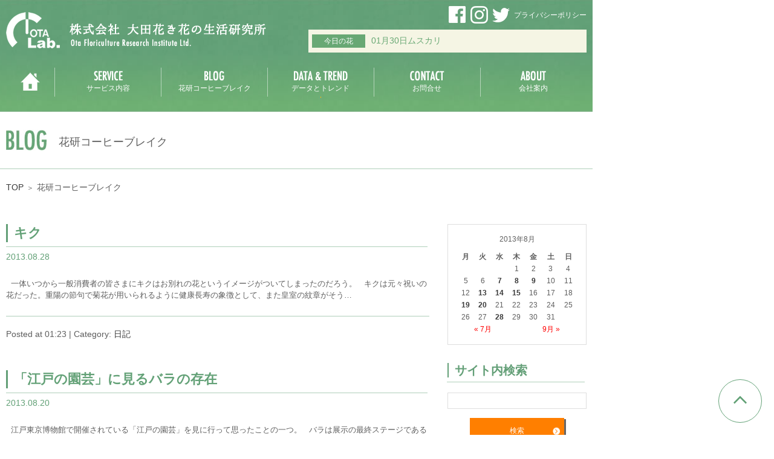

--- FILE ---
content_type: text/html; charset=UTF-8
request_url: https://www.otalab.co.jp/blogs/date/2013/08
body_size: 10070
content:
<!DOCTYPE html>
<html>
<head>
<!-- meta -->
<meta charset="UTF-8">
<meta name="viewport" content="width=device-width,initial-scale=1.0" />
<meta http-equiv="Content-Type" content="text/html; charset=UTF-8" />
<meta http-equiv="Content-Script-Type" content="text/javascript" />
<meta http-equiv="Content-Style-Type" content="text/css" />
<!-- title -->
<title>8月, 2013 | 株式会社大田花き花の生活研究所</title>
<!-- link -->
<link rel="start" href="https://www.otalab.co.jp/" title="ホーム" />
<link rel="canonical" href="https://www.otalab.co.jp/" />
<link rel="icon" type="image/x-icon" href="https://www.otalab.co.jp/blog/wp-content/themes/otalab/common/imgs/favicon.png">
<link href="//netdna.bootstrapcdn.com/font-awesome/4.0.3/css/font-awesome.min.css" rel="stylesheet">
<link rel="stylesheet" type="text/css" media="all" href="https://www.otalab.co.jp/blog/wp-content/themes/otalab/common/css/main.css" />

<!-- js -->
<script type="text/javascript" src="https://www.otalab.co.jp/blog/wp-content/themes/otalab/common/js/jquery.js" id="jqueryJS" charset="UTF-8"></script>
<script type="text/javascript" src="https://www.otalab.co.jp/blog/wp-content/themes/otalab/common/js/jquery.easing.1.3.js" id="" charset="UTF-8"></script>
<script type="text/javascript" src="https://www.otalab.co.jp/blog/wp-content/themes/otalab/common/js/main.js" id="mainJS" charset="UTF-8"></script>
<!-- flatHeightAll -->
<script type="text/javascript" src="https://www.otalab.co.jp/blog/wp-content/themes/otalab/common/js/jquery.flatHeightAll.min.js"></script>
<script type="text/javascript" src="https://www.otalab.co.jp/blog/wp-content/themes/otalab/common/js/jquery.flatHeightAllSetting.js"></script>

<!-- private -->
    <script type="text/javascript" src="https://www.otalab.co.jp/blog/wp-content/themes/otalab/post/js/index.js" id="" charset="UTF-8"></script>
    <link rel="stylesheet" type="text/css" media="all" href="https://www.otalab.co.jp/blog/wp-content/themes/otalab/post/css/index.css" />


<!-- All in One SEO Pack 2.3.12.1 by Michael Torbert of Semper Fi Web Design[362,396] -->
<meta name="robots" content="noindex,follow" />

<link rel="canonical" href="https://www.otalab.co.jp/blogs/date/2013/08" />
<!-- /all in one seo pack -->
		<script type="text/javascript">
			window._wpemojiSettings = {"baseUrl":"https:\/\/s.w.org\/images\/core\/emoji\/72x72\/","ext":".png","source":{"concatemoji":"https:\/\/www.otalab.co.jp\/blog\/wp-includes\/js\/wp-emoji-release.min.js?ver=4.3.19"}};
			!function(a,b,c){function d(a){var c=b.createElement("canvas"),d=c.getContext&&c.getContext("2d");return d&&d.fillText?(d.textBaseline="top",d.font="600 32px Arial","flag"===a?(d.fillText(String.fromCharCode(55356,56812,55356,56807),0,0),c.toDataURL().length>3e3):(d.fillText(String.fromCharCode(55357,56835),0,0),0!==d.getImageData(16,16,1,1).data[0])):!1}function e(a){var c=b.createElement("script");c.src=a,c.type="text/javascript",b.getElementsByTagName("head")[0].appendChild(c)}var f,g;c.supports={simple:d("simple"),flag:d("flag")},c.DOMReady=!1,c.readyCallback=function(){c.DOMReady=!0},c.supports.simple&&c.supports.flag||(g=function(){c.readyCallback()},b.addEventListener?(b.addEventListener("DOMContentLoaded",g,!1),a.addEventListener("load",g,!1)):(a.attachEvent("onload",g),b.attachEvent("onreadystatechange",function(){"complete"===b.readyState&&c.readyCallback()})),f=c.source||{},f.concatemoji?e(f.concatemoji):f.wpemoji&&f.twemoji&&(e(f.twemoji),e(f.wpemoji)))}(window,document,window._wpemojiSettings);
		</script>
		<style type="text/css">
img.wp-smiley,
img.emoji {
	display: inline !important;
	border: none !important;
	box-shadow: none !important;
	height: 1em !important;
	width: 1em !important;
	margin: 0 .07em !important;
	vertical-align: -0.1em !important;
	background: none !important;
	padding: 0 !important;
}
</style>
<link rel='stylesheet' id='contact-form-7-css'  href='https://www.otalab.co.jp/blog/wp-content/plugins/contact-form-7/includes/css/styles.css?ver=4.2' type='text/css' media='all' />
<link rel='stylesheet' id='wp-pagenavi-css'  href='https://www.otalab.co.jp/blog/wp-content/plugins/wp-pagenavi/pagenavi-css.css?ver=2.70' type='text/css' media='all' />
<link rel="EditURI" type="application/rsd+xml" title="RSD" href="https://www.otalab.co.jp/blog/xmlrpc.php?rsd" />
<link rel="wlwmanifest" type="application/wlwmanifest+xml" href="https://www.otalab.co.jp/blog/wp-includes/wlwmanifest.xml" /> 
<meta name="generator" content="WordPress 4.3.19" />
<!-- Global site tag (gtag.js) - Google Analytics -->
<script async src="https://www.googletagmanager.com/gtag/js?id=UA-18713155-2"></script>
<script>
  window.dataLayer = window.dataLayer || [];
  function gtag(){dataLayer.push(arguments);}
  gtag('js', new Date());
  gtag('config', 'UA-18713155-2');
</script>
</head>
<body class="archive date base">
<div class="page" id="pageID">
<div id="gHeader" class="header">
<div class="inner">
<div class="hdr clearfix">
<div class="fl">
<div class="hdr_logo"><a class="ohover" href="https://www.otalab.co.jp/"><img src="https://www.otalab.co.jp/blog/wp-content/themes/otalab/common/imgs/hdr_logo.png" alt="株式会社大田花き花の生活研究所"></a></div>
</div>
<ul class="fr snav">
<li><a href="https://www.facebook.com/OTAhanaken/" target="_blank"><img src="https://www.otalab.co.jp/blog/wp-content/themes/otalab/common/imgs/sns_01.png" alt="facebook"></a></li>
<li><a href="https://www.instagram.com/otahanaken/" target="_blank"><img src="https://www.otalab.co.jp/blog/wp-content/themes/otalab/common/imgs/sns_02.png" alt="instagram"></a></li>
<li><a href="https://twitter.com/otahanaken" target="_blank"><img src="https://www.otalab.co.jp/blog/wp-content/themes/otalab/common/imgs/sns_03.png" alt="twitter"></a></li>
<li class="sp_menu"><a href="">≡</a></li>
<li><a href="https://www.otalab.co.jp/policy">プライバシーポリシー</a></li>
</ul><!-- snav -->
<div class="fr today_flower">

<span class="name">今日の花</span>01月30日ムスカリ
</div>
</div><!-- hdr -->
<ul id="gNav">
<li class="gnav01"><a href="https://www.otalab.co.jp/"><img src="https://www.otalab.co.jp/blog/wp-content/themes/otalab/common/imgs/gnav01.png" alt=""></a></li><!--
--><li class="gnav02"><a href="https://www.otalab.co.jp/service-list/"><img src="https://www.otalab.co.jp/blog/wp-content/themes/otalab/common/imgs/gnav02.png" alt="サービス内容"><br><span class="">サービス内容</span></a></li><!--
--><li class="gnav03"><a href="https://www.otalab.co.jp/blogs"><img src="https://www.otalab.co.jp/blog/wp-content/themes/otalab/common/imgs/gnav03.png" alt="花研コーヒーブレイク"><br><span class="">花研コーヒーブレイク</span></a></li><!--
--><li class="gnav04"><a href="https://www.otalab.co.jp/trend"><img src="https://www.otalab.co.jp/blog/wp-content/themes/otalab/common/imgs/gnav04.png" alt="データとトレンド"><br><span class="">データとトレンド</span></a></li><!--
--><li class="gnav05"><a href="https://www.otalab.co.jp/contact"><img src="https://www.otalab.co.jp/blog/wp-content/themes/otalab/common/imgs/gnav05.png" alt="お問合せ"><br><span class="">お問合せ</span></a></li><!--
--><li class="gnav06"><a href="https://www.otalab.co.jp/company"><img src="https://www.otalab.co.jp/blog/wp-content/themes/otalab/common/imgs/gnav06.png" alt="会社案内"><br><span class="">会社案内</span></a></li><!--
--><li class="gnav07"><a href="https://www.otalab.co.jp/policy">プライバシーポリシー</a></li>
</ul>
</div>
</div>
<!-- ////////////////////////// gheader ////////////////////////// -->
<div id="container">

<div id="mainContent">
<div class="un_intro">
<div class="inner">
<h1><img src="https://www.otalab.co.jp/blog/wp-content/themes/otalab/post/imgs/stit.jpg" alt="OPERATIONAL PERFORMANCE"><span class="">花研コーヒーブレイク</span></h1>
</div>
</div><!-- ////////////////////////// un_intro ////////////////////////// -->
<div class="breadcrumb">
<div class="inner"><a href="https://www.otalab.co.jp/">TOP</a><span class="arrow">＞</span><span class="">花研コーヒーブレイク</span></div>
</div><!-- ////////////////////////// breadcrumb ////////////////////////// -->
<div class="section">
<div class="inner">
<div class="blog">
    <div class="entry mb50" id="post5681">
        <h2 class="titD mb15"><a class="green" href="https://www.otalab.co.jp/blogs/5681">キク</a></h2>
        <p class="date ft14 green ar mb20">2013.08.28</p>
        <div class="entry-body mb20">
                        <p>&nbsp; 一体いつから一般消費者の皆さまにキクはお別れの花というイメージがついてしまったのだろう。 &nbsp; キクは元々祝いの花だった。重陽の節句で菊花が用いられるように健康長寿の象徴として、また皇室の紋章がそう&#8230;</p>
        </div>
        <p class="entry-footer ft14">Posted at 01:23 | Category: <a href="https://www.otalab.co.jp/blogs/category/%e6%97%a5%e8%a8%98" rel="category tag">日記</a> </p>
</div>
    <div class="entry mb50" id="post5658">
        <h2 class="titD mb15"><a class="green" href="https://www.otalab.co.jp/blogs/5658">「江戸の園芸」に見るバラの存在</a></h2>
        <p class="date ft14 green ar mb20">2013.08.20</p>
        <div class="entry-body mb20">
                        <p>&nbsp; 江戸東京博物館で開催されている「江戸の園芸」を見に行って思ったことの一つ。 &nbsp; バラは展示の最終ステージである第5章に出てくる。もっといえば、数多くの資料が展示されている中、バラは最終章まで登場し&#8230;</p>
        </div>
        <p class="entry-footer ft14">Posted at 10:05 | Category: <a href="https://www.otalab.co.jp/blogs/category/%e6%97%a5%e8%a8%98" rel="category tag">日記</a> </p>
</div>
    <div class="entry mb50" id="post5664">
        <h2 class="titD mb15"><a class="green" href="https://www.otalab.co.jp/blogs/5664">ユッカで「インディアン、はげ少ない」？</a></h2>
        <p class="date ft14 green ar mb20">2013.08.19</p>
        <div class="entry-body mb20">
                        <p>&nbsp; 8月18日（日）付け、朝日新聞の「国際面」という何とも華々しい面に “インディアン、はげ少ない　　&#8212;「秘薬」ユッカの根で洗髪しました” &nbsp; というなんとも放っておけない見出しがあるでは&#8230;</p>
        </div>
        <p class="entry-footer ft14">Posted at 04:08 | Category: <a href="https://www.otalab.co.jp/blogs/category/%e6%97%a5%e8%a8%98" rel="category tag">日記</a> </p>
</div>
    <div class="entry mb50" id="post5614">
        <h2 class="titD mb15"><a class="green" href="https://www.otalab.co.jp/blogs/5614">8月15日</a></h2>
        <p class="date ft14 green ar mb20">2013.08.15</p>
        <div class="entry-body mb20">
                        <p>&nbsp; 8月15日といえば、もちろん私たち日本人にとっては終戦記念日。今朝のNHK7時のニュースも「今日は終戦記念日です」の第一声から始まった。 &nbsp; しかし、8月15日を終戦記念日としているのは、世界でも&#8230;</p>
        </div>
        <p class="entry-footer ft14">Posted at 10:13 | Category: <a href="https://www.otalab.co.jp/blogs/category/%e6%97%a5%e8%a8%98" rel="category tag">日記</a> </p>
</div>
    <div class="entry mb50" id="post5602">
        <h2 class="titD mb15"><a class="green" href="https://www.otalab.co.jp/blogs/5602">仲卸通りで見つけた面白いモノ</a></h2>
        <p class="date ft14 green ar mb20">2013.08.14</p>
        <div class="entry-body mb20">
                        <p>&nbsp; これは何でしょう！？ 今朝、大田市場の仲卸通りで見つけました。 　 &nbsp; 十字軍のマークか、はたまたマルタ騎士団の紋章か、もしくは別の何かの紋章かとも思ってしまうくらいカッコいいですね。 &#038;nbsp&#8230;</p>
        </div>
        <p class="entry-footer ft14">Posted at 12:36 | Category: <a href="https://www.otalab.co.jp/blogs/category/%e6%97%a5%e8%a8%98" rel="category tag">日記</a> </p>
</div>
    <div class="entry mb50" id="post5597">
        <h2 class="titD mb15"><a class="green" href="https://www.otalab.co.jp/blogs/5597">花き業界　最新基礎データ☆</a></h2>
        <p class="date ft14 green ar mb20">2013.08.13</p>
        <div class="entry-body mb20">
                        <p>&nbsp; 花き業界の基礎データをアップデートいたしました。 &nbsp; 情報ソースによって調査年が若干ずれている部分は大変申し訳ございません。 また、既に調査が終了ているデータもあり、以前よりも推計値が多くなってい&#8230;</p>
        </div>
        <p class="entry-footer ft14">Posted at 12:15 | Category: <a href="https://www.otalab.co.jp/blogs/category/%e3%82%b5%e3%83%bc%e3%83%93%e3%82%b9%e3%81%ae%e7%b4%b9%e4%bb%8b" rel="category tag">サービスの紹介</a>, <a href="https://www.otalab.co.jp/blogs/category/%e6%97%a5%e8%a8%98" rel="category tag">日記</a> </p>
</div>
    <div class="entry mb50" id="post5582">
        <h2 class="titD mb15"><a class="green" href="https://www.otalab.co.jp/blogs/5582">通り雨が描く芸術　　～電車通勤1周年に寄せて～</a></h2>
        <p class="date ft14 green ar mb20">2013.08.09</p>
        <div class="entry-body mb20">
                        <p>&nbsp; 電車通勤してみると、車通勤だったときには出合えなかったものに出合える。（逆もまた然りだが） &nbsp; 通り雨が描いた芸術。 &nbsp;   通り雨も結構やるじゃないか。 地上で生活する人々を困らせてい&#8230;</p>
        </div>
        <p class="entry-footer ft14">Posted at 04:25 | Category: <a href="https://www.otalab.co.jp/blogs/category/%e6%97%a5%e8%a8%98" rel="category tag">日記</a> </p>
</div>
    <div class="entry mb50" id="post5572">
        <h2 class="titD mb15"><a class="green" href="https://www.otalab.co.jp/blogs/5572">ハナセン　当選発表！</a></h2>
        <p class="date ft14 green ar mb20">2013.08.08</p>
        <div class="entry-body mb20">
                        <p>&nbsp; 大変お待たせいたしました！ 5月より皆様に募集しておりました花の川柳こと「ハナセン」の当選発表をいたします！ &nbsp; 今年は332句のご応募の中から、『花研（はなけん）手帳2014』に掲載用として以下&#8230;</p>
        </div>
        <p class="entry-footer ft14">Posted at 09:26 | Category: <a href="https://www.otalab.co.jp/blogs/category/%e6%89%8b%e5%b8%b3" rel="category tag">手帳</a> </p>
</div>
    <div class="entry mb50" id="post5543">
        <h2 class="titD mb15"><a class="green" href="https://www.otalab.co.jp/blogs/5543">8月7日　バナナの日にちなんで</a></h2>
        <p class="date ft14 green ar mb20">2013.08.07</p>
        <div class="entry-body mb20">
                        <p>&nbsp; 8月7日は、語呂合わせで「花の日」ですが、日本で迎えるこの日は暑すぎて、旬な花が少ないですね。花研では今日の花を「アンスリウム」としています。 &nbsp; この日は「バナナの日」でもあることご存知でしたで&#8230;</p>
        </div>
        <p class="entry-footer ft14">Posted at 04:54 | Category: <a href="https://www.otalab.co.jp/blogs/category/%e6%97%a5%e8%a8%98" rel="category tag">日記</a> </p>
</div>
<div class="pager">
<div class='wp-pagenavi' role='navigation'>
<span class='pages'>1 / 1</span><span aria-current='page' class='current'>1</span>
</div></div>
</div><!-- /blog -->
<div id="sidebar-box">
    <div id="sidebar">
        <ul>
            <li id="calendar">
				<table id="wp-calendar">
	<caption>2013年8月</caption>
	<thead>
	<tr>
		<th scope="col" title="月曜日">月</th>
		<th scope="col" title="火曜日">火</th>
		<th scope="col" title="水曜日">水</th>
		<th scope="col" title="木曜日">木</th>
		<th scope="col" title="金曜日">金</th>
		<th scope="col" title="土曜日">土</th>
		<th scope="col" title="日曜日">日</th>
	</tr>
	</thead>

	<tfoot>
	<tr>
		<td colspan="3" id="prev"><a href="https://www.otalab.co.jp/blogs/date/2013/07">&laquo; 7月</a></td>
		<td class="pad">&nbsp;</td>
		<td colspan="3" id="next"><a href="https://www.otalab.co.jp/blogs/date/2013/09">9月 &raquo;</a></td>
	</tr>
	</tfoot>

	<tbody>
	<tr>
		<td colspan="3" class="pad">&nbsp;</td><td>1</td><td>2</td><td>3</td><td>4</td>
	</tr>
	<tr>
		<td>5</td><td>6</td><td><a href="https://www.otalab.co.jp/blogs/date/2013/08/07" title="8月7日　バナナの日にちなんで">7</a></td><td><a href="https://www.otalab.co.jp/blogs/date/2013/08/08" title="ハナセン　当選発表！">8</a></td><td><a href="https://www.otalab.co.jp/blogs/date/2013/08/09" title="通り雨が描く芸術　　～電車通勤1周年に寄せて～">9</a></td><td>10</td><td>11</td>
	</tr>
	<tr>
		<td>12</td><td><a href="https://www.otalab.co.jp/blogs/date/2013/08/13" title="花き業界　最新基礎データ☆">13</a></td><td><a href="https://www.otalab.co.jp/blogs/date/2013/08/14" title="仲卸通りで見つけた面白いモノ">14</a></td><td><a href="https://www.otalab.co.jp/blogs/date/2013/08/15" title="8月15日">15</a></td><td>16</td><td>17</td><td>18</td>
	</tr>
	<tr>
		<td><a href="https://www.otalab.co.jp/blogs/date/2013/08/19" title="ユッカで「インディアン、はげ少ない」？">19</a></td><td><a href="https://www.otalab.co.jp/blogs/date/2013/08/20" title="「江戸の園芸」に見るバラの存在">20</a></td><td>21</td><td>22</td><td>23</td><td>24</td><td>25</td>
	</tr>
	<tr>
		<td>26</td><td>27</td><td><a href="https://www.otalab.co.jp/blogs/date/2013/08/28" title="キク">28</a></td><td>29</td><td>30</td><td>31</td>
		<td class="pad" colspan="1">&nbsp;</td>
	</tr>
	</tbody>
	</table>            </li>
            <li class="search">
                <h2 class="titD">サイト内検索</h2>
                <div class="side">
<form method="get" name="searchform" id="searchform" action="https://www.otalab.co.jp/">
<input type="text" value="" size="20" name="s" id="searchtext" tabindex="1" accesskey="t" /><br />
<input type="submit" id="searchsubmit" value="検索" tabindex="2" accesskey="s" />
</form>
</div>
            </li>
            <li>
                <h2 class="titD">新しい記事</h2>
                <ul>
						<li><a href='https://www.otalab.co.jp/blogs/73563'>ネコ柳さん、すごいじゃないですか</a></li>
	<li><a href='https://www.otalab.co.jp/blogs/73577'>カスミソウが文化になるには～デジタル時代における新マーケティング！？～【後編】</a></li>
	<li><a href='https://www.otalab.co.jp/blogs/73538'>カスミソウが文化になるには～デジタル時代における新マーケティング！？～【前編】</a></li>
	<li><a href='https://www.otalab.co.jp/blogs/73527'>【ビザールプランツ談】コールラビの背中に、もう一つ“何か”がのっている</a></li>
	<li><a href='https://www.otalab.co.jp/blogs/73506'>お弁当の青カップ、どうしていますか？</a></li>
	<li><a href='https://www.otalab.co.jp/blogs/73403'>花束需要を現場でチェック　～成人の日イベントに行ってみた！～</a></li>
	<li><a href='https://www.otalab.co.jp/blogs/73285'>午年パフォーマンス 　～午（馬）をデザインした生花アート～</a></li>
	<li><a href='https://www.otalab.co.jp/blogs/73459'>この花はなんの花でしょうか　～ギンギラ●ス●スの行方～</a></li>
	<li><a href='https://www.otalab.co.jp/blogs/73405'>地方大学発イノベーションが日本を変える！</a></li>
	<li><a href='https://www.otalab.co.jp/blogs/73304'>2026年花業界は全国植樹祭に注目すべき理由</a></li>
                </ul>
                </li>
            <li class="archives">
                <h2 class="titD">アーカイブ</h2>
                <ul>
										<li class='year year2026'><a href='javascript:void(0)'>2026年</a></li><ul class="month"><li class=''><a href='https://www.otalab.co.jp/blogs/date/2026/01'>1月</a>&nbsp;(19)</li><li class=''>2月 (0)</li><li class=''>3月 (0)</li><li class=''>4月 (0)</li><li class=''>5月 (0)</li><li class=''>6月 (0)</li><li class=''>7月 (0)</li><li class=''>8月 (0)</li><li class=''>9月 (0)</li><li class=''>10月 (0)</li><li class=''>11月 (0)</li><li class=''>12月 (0)</li></ul><li class='year year2025'><a href='javascript:void(0)'>2025年</a></li><ul class="month"><li class=''><a href='https://www.otalab.co.jp/blogs/date/2025/01'>1月</a>&nbsp;(19)</li><li class=''><a href='https://www.otalab.co.jp/blogs/date/2025/02'>2月</a>&nbsp;(21)</li><li class=''><a href='https://www.otalab.co.jp/blogs/date/2025/03'>3月</a>&nbsp;(22)</li><li class=''><a href='https://www.otalab.co.jp/blogs/date/2025/04'>4月</a>&nbsp;(24)</li><li class=''><a href='https://www.otalab.co.jp/blogs/date/2025/05'>5月</a>&nbsp;(24)</li><li class=''><a href='https://www.otalab.co.jp/blogs/date/2025/06'>6月</a>&nbsp;(21)</li><li class=''><a href='https://www.otalab.co.jp/blogs/date/2025/07'>7月</a>&nbsp;(24)</li><li class=''><a href='https://www.otalab.co.jp/blogs/date/2025/08'>8月</a>&nbsp;(20)</li><li class=''><a href='https://www.otalab.co.jp/blogs/date/2025/09'>9月</a>&nbsp;(23)</li><li class=''><a href='https://www.otalab.co.jp/blogs/date/2025/10'>10月</a>&nbsp;(25)</li><li class=''><a href='https://www.otalab.co.jp/blogs/date/2025/11'>11月</a>&nbsp;(21)</li><li class=''><a href='https://www.otalab.co.jp/blogs/date/2025/12'>12月</a>&nbsp;(22)</li></ul><li class='year year2024'><a href='javascript:void(0)'>2024年</a></li><ul class="month"><li class=''><a href='https://www.otalab.co.jp/blogs/date/2024/01'>1月</a>&nbsp;(20)</li><li class=''><a href='https://www.otalab.co.jp/blogs/date/2024/02'>2月</a>&nbsp;(21)</li><li class=''><a href='https://www.otalab.co.jp/blogs/date/2024/03'>3月</a>&nbsp;(21)</li><li class=''><a href='https://www.otalab.co.jp/blogs/date/2024/04'>4月</a>&nbsp;(23)</li><li class=''><a href='https://www.otalab.co.jp/blogs/date/2024/05'>5月</a>&nbsp;(26)</li><li class=''><a href='https://www.otalab.co.jp/blogs/date/2024/06'>6月</a>&nbsp;(20)</li><li class=''><a href='https://www.otalab.co.jp/blogs/date/2024/07'>7月</a>&nbsp;(27)</li><li class=''><a href='https://www.otalab.co.jp/blogs/date/2024/08'>8月</a>&nbsp;(28)</li><li class=''><a href='https://www.otalab.co.jp/blogs/date/2024/09'>9月</a>&nbsp;(23)</li><li class=''><a href='https://www.otalab.co.jp/blogs/date/2024/10'>10月</a>&nbsp;(25)</li><li class=''><a href='https://www.otalab.co.jp/blogs/date/2024/11'>11月</a>&nbsp;(23)</li><li class=''><a href='https://www.otalab.co.jp/blogs/date/2024/12'>12月</a>&nbsp;(22)</li></ul><li class='year year2023'><a href='javascript:void(0)'>2023年</a></li><ul class="month"><li class=''><a href='https://www.otalab.co.jp/blogs/date/2023/01'>1月</a>&nbsp;(20)</li><li class=''><a href='https://www.otalab.co.jp/blogs/date/2023/02'>2月</a>&nbsp;(19)</li><li class=''><a href='https://www.otalab.co.jp/blogs/date/2023/03'>3月</a>&nbsp;(24)</li><li class=''><a href='https://www.otalab.co.jp/blogs/date/2023/04'>4月</a>&nbsp;(20)</li><li class=''><a href='https://www.otalab.co.jp/blogs/date/2023/05'>5月</a>&nbsp;(23)</li><li class=''><a href='https://www.otalab.co.jp/blogs/date/2023/06'>6月</a>&nbsp;(23)</li><li class=''><a href='https://www.otalab.co.jp/blogs/date/2023/07'>7月</a>&nbsp;(21)</li><li class=''><a href='https://www.otalab.co.jp/blogs/date/2023/08'>8月</a>&nbsp;(22)</li><li class=''><a href='https://www.otalab.co.jp/blogs/date/2023/09'>9月</a>&nbsp;(26)</li><li class=''><a href='https://www.otalab.co.jp/blogs/date/2023/10'>10月</a>&nbsp;(23)</li><li class=''><a href='https://www.otalab.co.jp/blogs/date/2023/11'>11月</a>&nbsp;(21)</li><li class=''><a href='https://www.otalab.co.jp/blogs/date/2023/12'>12月</a>&nbsp;(24)</li></ul><li class='year year2022'><a href='javascript:void(0)'>2022年</a></li><ul class="month"><li class=''><a href='https://www.otalab.co.jp/blogs/date/2022/01'>1月</a>&nbsp;(22)</li><li class=''><a href='https://www.otalab.co.jp/blogs/date/2022/02'>2月</a>&nbsp;(20)</li><li class=''><a href='https://www.otalab.co.jp/blogs/date/2022/03'>3月</a>&nbsp;(27)</li><li class=''><a href='https://www.otalab.co.jp/blogs/date/2022/04'>4月</a>&nbsp;(21)</li><li class=''><a href='https://www.otalab.co.jp/blogs/date/2022/05'>5月</a>&nbsp;(25)</li><li class=''><a href='https://www.otalab.co.jp/blogs/date/2022/06'>6月</a>&nbsp;(23)</li><li class=''><a href='https://www.otalab.co.jp/blogs/date/2022/07'>7月</a>&nbsp;(23)</li><li class=''><a href='https://www.otalab.co.jp/blogs/date/2022/08'>8月</a>&nbsp;(24)</li><li class=''><a href='https://www.otalab.co.jp/blogs/date/2022/09'>9月</a>&nbsp;(22)</li><li class=''><a href='https://www.otalab.co.jp/blogs/date/2022/10'>10月</a>&nbsp;(21)</li><li class=''><a href='https://www.otalab.co.jp/blogs/date/2022/11'>11月</a>&nbsp;(22)</li><li class=''><a href='https://www.otalab.co.jp/blogs/date/2022/12'>12月</a>&nbsp;(24)</li></ul><li class='year year2021'><a href='javascript:void(0)'>2021年</a></li><ul class="month"><li class=''><a href='https://www.otalab.co.jp/blogs/date/2021/01'>1月</a>&nbsp;(30)</li><li class=''><a href='https://www.otalab.co.jp/blogs/date/2021/02'>2月</a>&nbsp;(27)</li><li class=''><a href='https://www.otalab.co.jp/blogs/date/2021/03'>3月</a>&nbsp;(25)</li><li class=''><a href='https://www.otalab.co.jp/blogs/date/2021/04'>4月</a>&nbsp;(25)</li><li class=''><a href='https://www.otalab.co.jp/blogs/date/2021/05'>5月</a>&nbsp;(24)</li><li class=''><a href='https://www.otalab.co.jp/blogs/date/2021/06'>6月</a>&nbsp;(27)</li><li class=''><a href='https://www.otalab.co.jp/blogs/date/2021/07'>7月</a>&nbsp;(25)</li><li class=''><a href='https://www.otalab.co.jp/blogs/date/2021/08'>8月</a>&nbsp;(19)</li><li class=''><a href='https://www.otalab.co.jp/blogs/date/2021/09'>9月</a>&nbsp;(26)</li><li class=''><a href='https://www.otalab.co.jp/blogs/date/2021/10'>10月</a>&nbsp;(23)</li><li class=''><a href='https://www.otalab.co.jp/blogs/date/2021/11'>11月</a>&nbsp;(26)</li><li class=''><a href='https://www.otalab.co.jp/blogs/date/2021/12'>12月</a>&nbsp;(25)</li></ul><li class='year year2020'><a href='javascript:void(0)'>2020年</a></li><ul class="month"><li class=''><a href='https://www.otalab.co.jp/blogs/date/2020/01'>1月</a>&nbsp;(13)</li><li class=''><a href='https://www.otalab.co.jp/blogs/date/2020/02'>2月</a>&nbsp;(18)</li><li class=''><a href='https://www.otalab.co.jp/blogs/date/2020/03'>3月</a>&nbsp;(21)</li><li class=''><a href='https://www.otalab.co.jp/blogs/date/2020/04'>4月</a>&nbsp;(27)</li><li class=''><a href='https://www.otalab.co.jp/blogs/date/2020/05'>5月</a>&nbsp;(21)</li><li class=''><a href='https://www.otalab.co.jp/blogs/date/2020/06'>6月</a>&nbsp;(22)</li><li class=''><a href='https://www.otalab.co.jp/blogs/date/2020/07'>7月</a>&nbsp;(23)</li><li class=''><a href='https://www.otalab.co.jp/blogs/date/2020/08'>8月</a>&nbsp;(22)</li><li class=''><a href='https://www.otalab.co.jp/blogs/date/2020/09'>9月</a>&nbsp;(25)</li><li class=''><a href='https://www.otalab.co.jp/blogs/date/2020/10'>10月</a>&nbsp;(24)</li><li class=''><a href='https://www.otalab.co.jp/blogs/date/2020/11'>11月</a>&nbsp;(25)</li><li class=''><a href='https://www.otalab.co.jp/blogs/date/2020/12'>12月</a>&nbsp;(28)</li></ul><li class='year year2019'><a href='javascript:void(0)'>2019年</a></li><ul class="month"><li class=''><a href='https://www.otalab.co.jp/blogs/date/2019/01'>1月</a>&nbsp;(20)</li><li class=''><a href='https://www.otalab.co.jp/blogs/date/2019/02'>2月</a>&nbsp;(13)</li><li class=''><a href='https://www.otalab.co.jp/blogs/date/2019/03'>3月</a>&nbsp;(20)</li><li class=''><a href='https://www.otalab.co.jp/blogs/date/2019/04'>4月</a>&nbsp;(22)</li><li class=''><a href='https://www.otalab.co.jp/blogs/date/2019/05'>5月</a>&nbsp;(23)</li><li class=''><a href='https://www.otalab.co.jp/blogs/date/2019/06'>6月</a>&nbsp;(20)</li><li class=''><a href='https://www.otalab.co.jp/blogs/date/2019/07'>7月</a>&nbsp;(24)</li><li class=''><a href='https://www.otalab.co.jp/blogs/date/2019/08'>8月</a>&nbsp;(20)</li><li class=''><a href='https://www.otalab.co.jp/blogs/date/2019/09'>9月</a>&nbsp;(21)</li><li class=''><a href='https://www.otalab.co.jp/blogs/date/2019/10'>10月</a>&nbsp;(23)</li><li class=''><a href='https://www.otalab.co.jp/blogs/date/2019/11'>11月</a>&nbsp;(21)</li><li class=''><a href='https://www.otalab.co.jp/blogs/date/2019/12'>12月</a>&nbsp;(21)</li></ul><li class='year year2018'><a href='javascript:void(0)'>2018年</a></li><ul class="month"><li class=''><a href='https://www.otalab.co.jp/blogs/date/2018/01'>1月</a>&nbsp;(19)</li><li class=''><a href='https://www.otalab.co.jp/blogs/date/2018/02'>2月</a>&nbsp;(20)</li><li class=''><a href='https://www.otalab.co.jp/blogs/date/2018/03'>3月</a>&nbsp;(24)</li><li class=''><a href='https://www.otalab.co.jp/blogs/date/2018/04'>4月</a>&nbsp;(17)</li><li class=''><a href='https://www.otalab.co.jp/blogs/date/2018/05'>5月</a>&nbsp;(23)</li><li class=''><a href='https://www.otalab.co.jp/blogs/date/2018/06'>6月</a>&nbsp;(21)</li><li class=''><a href='https://www.otalab.co.jp/blogs/date/2018/07'>7月</a>&nbsp;(20)</li><li class=''><a href='https://www.otalab.co.jp/blogs/date/2018/08'>8月</a>&nbsp;(19)</li><li class=''><a href='https://www.otalab.co.jp/blogs/date/2018/09'>9月</a>&nbsp;(20)</li><li class=''><a href='https://www.otalab.co.jp/blogs/date/2018/10'>10月</a>&nbsp;(19)</li><li class=''><a href='https://www.otalab.co.jp/blogs/date/2018/11'>11月</a>&nbsp;(21)</li><li class=''><a href='https://www.otalab.co.jp/blogs/date/2018/12'>12月</a>&nbsp;(20)</li></ul><li class='year year2017'><a href='javascript:void(0)'>2017年</a></li><ul class="month"><li class=''><a href='https://www.otalab.co.jp/blogs/date/2017/01'>1月</a>&nbsp;(19)</li><li class=''><a href='https://www.otalab.co.jp/blogs/date/2017/02'>2月</a>&nbsp;(22)</li><li class=''><a href='https://www.otalab.co.jp/blogs/date/2017/03'>3月</a>&nbsp;(23)</li><li class=''><a href='https://www.otalab.co.jp/blogs/date/2017/04'>4月</a>&nbsp;(22)</li><li class=''><a href='https://www.otalab.co.jp/blogs/date/2017/05'>5月</a>&nbsp;(23)</li><li class=''><a href='https://www.otalab.co.jp/blogs/date/2017/06'>6月</a>&nbsp;(22)</li><li class=''><a href='https://www.otalab.co.jp/blogs/date/2017/07'>7月</a>&nbsp;(21)</li><li class=''><a href='https://www.otalab.co.jp/blogs/date/2017/08'>8月</a>&nbsp;(21)</li><li class=''><a href='https://www.otalab.co.jp/blogs/date/2017/09'>9月</a>&nbsp;(21)</li><li class=''><a href='https://www.otalab.co.jp/blogs/date/2017/10'>10月</a>&nbsp;(20)</li><li class=''><a href='https://www.otalab.co.jp/blogs/date/2017/11'>11月</a>&nbsp;(19)</li><li class=''><a href='https://www.otalab.co.jp/blogs/date/2017/12'>12月</a>&nbsp;(22)</li></ul><li class='year year2016'><a href='javascript:void(0)'>2016年</a></li><ul class="month"><li class=''><a href='https://www.otalab.co.jp/blogs/date/2016/01'>1月</a>&nbsp;(21)</li><li class=''><a href='https://www.otalab.co.jp/blogs/date/2016/02'>2月</a>&nbsp;(22)</li><li class=''><a href='https://www.otalab.co.jp/blogs/date/2016/03'>3月</a>&nbsp;(25)</li><li class=''><a href='https://www.otalab.co.jp/blogs/date/2016/04'>4月</a>&nbsp;(28)</li><li class=''><a href='https://www.otalab.co.jp/blogs/date/2016/05'>5月</a>&nbsp;(26)</li><li class=''><a href='https://www.otalab.co.jp/blogs/date/2016/06'>6月</a>&nbsp;(28)</li><li class=''><a href='https://www.otalab.co.jp/blogs/date/2016/07'>7月</a>&nbsp;(23)</li><li class=''><a href='https://www.otalab.co.jp/blogs/date/2016/08'>8月</a>&nbsp;(26)</li><li class=''><a href='https://www.otalab.co.jp/blogs/date/2016/09'>9月</a>&nbsp;(24)</li><li class=''><a href='https://www.otalab.co.jp/blogs/date/2016/10'>10月</a>&nbsp;(23)</li><li class=''><a href='https://www.otalab.co.jp/blogs/date/2016/11'>11月</a>&nbsp;(23)</li><li class=''><a href='https://www.otalab.co.jp/blogs/date/2016/12'>12月</a>&nbsp;(23)</li></ul><li class='year year2015'><a href='javascript:void(0)'>2015年</a></li><ul class="month"><li class=''><a href='https://www.otalab.co.jp/blogs/date/2015/01'>1月</a>&nbsp;(14)</li><li class=''><a href='https://www.otalab.co.jp/blogs/date/2015/02'>2月</a>&nbsp;(16)</li><li class=''><a href='https://www.otalab.co.jp/blogs/date/2015/03'>3月</a>&nbsp;(18)</li><li class=''><a href='https://www.otalab.co.jp/blogs/date/2015/04'>4月</a>&nbsp;(21)</li><li class=''><a href='https://www.otalab.co.jp/blogs/date/2015/05'>5月</a>&nbsp;(21)</li><li class=''><a href='https://www.otalab.co.jp/blogs/date/2015/06'>6月</a>&nbsp;(22)</li><li class=''><a href='https://www.otalab.co.jp/blogs/date/2015/07'>7月</a>&nbsp;(23)</li><li class=''><a href='https://www.otalab.co.jp/blogs/date/2015/08'>8月</a>&nbsp;(15)</li><li class=''><a href='https://www.otalab.co.jp/blogs/date/2015/09'>9月</a>&nbsp;(19)</li><li class=''><a href='https://www.otalab.co.jp/blogs/date/2015/10'>10月</a>&nbsp;(21)</li><li class=''><a href='https://www.otalab.co.jp/blogs/date/2015/11'>11月</a>&nbsp;(19)</li><li class=''><a href='https://www.otalab.co.jp/blogs/date/2015/12'>12月</a>&nbsp;(25)</li></ul><li class='year year2014'><a href='javascript:void(0)'>2014年</a></li><ul class="month"><li class=''><a href='https://www.otalab.co.jp/blogs/date/2014/01'>1月</a>&nbsp;(6)</li><li class=''><a href='https://www.otalab.co.jp/blogs/date/2014/02'>2月</a>&nbsp;(7)</li><li class=''><a href='https://www.otalab.co.jp/blogs/date/2014/03'>3月</a>&nbsp;(10)</li><li class=''><a href='https://www.otalab.co.jp/blogs/date/2014/04'>4月</a>&nbsp;(14)</li><li class=''><a href='https://www.otalab.co.jp/blogs/date/2014/05'>5月</a>&nbsp;(14)</li><li class=''><a href='https://www.otalab.co.jp/blogs/date/2014/06'>6月</a>&nbsp;(11)</li><li class=''><a href='https://www.otalab.co.jp/blogs/date/2014/07'>7月</a>&nbsp;(18)</li><li class=''><a href='https://www.otalab.co.jp/blogs/date/2014/08'>8月</a>&nbsp;(11)</li><li class=''><a href='https://www.otalab.co.jp/blogs/date/2014/09'>9月</a>&nbsp;(10)</li><li class=''><a href='https://www.otalab.co.jp/blogs/date/2014/10'>10月</a>&nbsp;(4)</li><li class=''><a href='https://www.otalab.co.jp/blogs/date/2014/11'>11月</a>&nbsp;(8)</li><li class=''><a href='https://www.otalab.co.jp/blogs/date/2014/12'>12月</a>&nbsp;(19)</li></ul><li class='year year2013'><a href='javascript:void(0)'>2013年</a></li><ul class="month"><li class=''><a href='https://www.otalab.co.jp/blogs/date/2013/01'>1月</a>&nbsp;(7)</li><li class=''><a href='https://www.otalab.co.jp/blogs/date/2013/02'>2月</a>&nbsp;(8)</li><li class=''><a href='https://www.otalab.co.jp/blogs/date/2013/03'>3月</a>&nbsp;(4)</li><li class=''><a href='https://www.otalab.co.jp/blogs/date/2013/04'>4月</a>&nbsp;(6)</li><li class=''><a href='https://www.otalab.co.jp/blogs/date/2013/05'>5月</a>&nbsp;(5)</li><li class=''><a href='https://www.otalab.co.jp/blogs/date/2013/06'>6月</a>&nbsp;(8)</li><li class=''><a href='https://www.otalab.co.jp/blogs/date/2013/07'>7月</a>&nbsp;(14)</li><li class=''><a href='https://www.otalab.co.jp/blogs/date/2013/08'>8月</a>&nbsp;(9)</li><li class=''><a href='https://www.otalab.co.jp/blogs/date/2013/09'>9月</a>&nbsp;(8)</li><li class=''><a href='https://www.otalab.co.jp/blogs/date/2013/10'>10月</a>&nbsp;(12)</li><li class=''><a href='https://www.otalab.co.jp/blogs/date/2013/11'>11月</a>&nbsp;(14)</li><li class=''><a href='https://www.otalab.co.jp/blogs/date/2013/12'>12月</a>&nbsp;(18)</li></ul><li class='year year2012'><a href='javascript:void(0)'>2012年</a></li><ul class="month"><li class=''><a href='https://www.otalab.co.jp/blogs/date/2012/01'>1月</a>&nbsp;(12)</li><li class=''><a href='https://www.otalab.co.jp/blogs/date/2012/02'>2月</a>&nbsp;(10)</li><li class=''><a href='https://www.otalab.co.jp/blogs/date/2012/03'>3月</a>&nbsp;(14)</li><li class=''><a href='https://www.otalab.co.jp/blogs/date/2012/04'>4月</a>&nbsp;(12)</li><li class=''><a href='https://www.otalab.co.jp/blogs/date/2012/05'>5月</a>&nbsp;(15)</li><li class=''><a href='https://www.otalab.co.jp/blogs/date/2012/06'>6月</a>&nbsp;(8)</li><li class=''><a href='https://www.otalab.co.jp/blogs/date/2012/07'>7月</a>&nbsp;(14)</li><li class=''><a href='https://www.otalab.co.jp/blogs/date/2012/08'>8月</a>&nbsp;(14)</li><li class=''><a href='https://www.otalab.co.jp/blogs/date/2012/09'>9月</a>&nbsp;(9)</li><li class=''><a href='https://www.otalab.co.jp/blogs/date/2012/10'>10月</a>&nbsp;(10)</li><li class=''><a href='https://www.otalab.co.jp/blogs/date/2012/11'>11月</a>&nbsp;(7)</li><li class=''><a href='https://www.otalab.co.jp/blogs/date/2012/12'>12月</a>&nbsp;(19)</li></ul><li class='year year2011'><a href='javascript:void(0)'>2011年</a></li><ul class="month"><li class=''><a href='https://www.otalab.co.jp/blogs/date/2011/01'>1月</a>&nbsp;(7)</li><li class=''><a href='https://www.otalab.co.jp/blogs/date/2011/02'>2月</a>&nbsp;(5)</li><li class=''><a href='https://www.otalab.co.jp/blogs/date/2011/03'>3月</a>&nbsp;(6)</li><li class=''><a href='https://www.otalab.co.jp/blogs/date/2011/04'>4月</a>&nbsp;(10)</li><li class=''><a href='https://www.otalab.co.jp/blogs/date/2011/05'>5月</a>&nbsp;(5)</li><li class=''><a href='https://www.otalab.co.jp/blogs/date/2011/06'>6月</a>&nbsp;(8)</li><li class=''><a href='https://www.otalab.co.jp/blogs/date/2011/07'>7月</a>&nbsp;(10)</li><li class=''><a href='https://www.otalab.co.jp/blogs/date/2011/08'>8月</a>&nbsp;(19)</li><li class=''><a href='https://www.otalab.co.jp/blogs/date/2011/09'>9月</a>&nbsp;(9)</li><li class=''><a href='https://www.otalab.co.jp/blogs/date/2011/10'>10月</a>&nbsp;(3)</li><li class=''><a href='https://www.otalab.co.jp/blogs/date/2011/11'>11月</a>&nbsp;(8)</li><li class=''><a href='https://www.otalab.co.jp/blogs/date/2011/12'>12月</a>&nbsp;(18)</li></ul><li class='year year2010'><a href='javascript:void(0)'>2010年</a></li><ul class="month"><li class=''><a href='https://www.otalab.co.jp/blogs/date/2010/01'>1月</a>&nbsp;(15)</li><li class=''><a href='https://www.otalab.co.jp/blogs/date/2010/02'>2月</a>&nbsp;(14)</li><li class=''><a href='https://www.otalab.co.jp/blogs/date/2010/03'>3月</a>&nbsp;(3)</li><li class=''><a href='https://www.otalab.co.jp/blogs/date/2010/04'>4月</a>&nbsp;(6)</li><li class=''><a href='https://www.otalab.co.jp/blogs/date/2010/05'>5月</a>&nbsp;(7)</li><li class=''><a href='https://www.otalab.co.jp/blogs/date/2010/06'>6月</a>&nbsp;(8)</li><li class=''><a href='https://www.otalab.co.jp/blogs/date/2010/07'>7月</a>&nbsp;(1)</li><li class=''><a href='https://www.otalab.co.jp/blogs/date/2010/08'>8月</a>&nbsp;(9)</li><li class=''><a href='https://www.otalab.co.jp/blogs/date/2010/09'>9月</a>&nbsp;(4)</li><li class=''><a href='https://www.otalab.co.jp/blogs/date/2010/10'>10月</a>&nbsp;(7)</li><li class=''><a href='https://www.otalab.co.jp/blogs/date/2010/11'>11月</a>&nbsp;(5)</li><li class=''><a href='https://www.otalab.co.jp/blogs/date/2010/12'>12月</a>&nbsp;(2)</li></ul><li class='year year2009'><a href='javascript:void(0)'>2009年</a></li><ul class="month"><li class=''>1月 (0)</li><li class=''>2月 (0)</li><li class=''>3月 (0)</li><li class=''>4月 (0)</li><li class=''><a href='https://www.otalab.co.jp/blogs/date/2009/05'>5月</a>&nbsp;(3)</li><li class=''><a href='https://www.otalab.co.jp/blogs/date/2009/06'>6月</a>&nbsp;(8)</li><li class=''><a href='https://www.otalab.co.jp/blogs/date/2009/07'>7月</a>&nbsp;(8)</li><li class=''><a href='https://www.otalab.co.jp/blogs/date/2009/08'>8月</a>&nbsp;(9)</li><li class=''><a href='https://www.otalab.co.jp/blogs/date/2009/09'>9月</a>&nbsp;(3)</li><li class=''><a href='https://www.otalab.co.jp/blogs/date/2009/10'>10月</a>&nbsp;(7)</li><li class=''><a href='https://www.otalab.co.jp/blogs/date/2009/11'>11月</a>&nbsp;(7)</li><li class=''><a href='https://www.otalab.co.jp/blogs/date/2009/12'>12月</a>&nbsp;(13)</li></ul>                </ul>
            </li>
            <li>
                <h2 class="titD">カテゴリー</h2>
                <ul>
						<li class="cat-item cat-item-13"><a href="https://www.otalab.co.jp/blogs/category/%e3%82%a4%e3%83%99%e3%83%b3%e3%83%88" >イベント</a> (332)
</li>
	<li class="cat-item cat-item-15"><a href="https://www.otalab.co.jp/blogs/category/%e3%82%aa%e3%83%aa%e3%83%b3%e3%83%94%e3%83%83%e3%82%af%e3%81%ae%e8%8a%b1" >オリンピックの花</a> (13)
</li>
	<li class="cat-item cat-item-26"><a href="https://www.otalab.co.jp/blogs/category/%e3%82%b2%e3%82%b9%e3%83%88%e3%83%96%e3%83%ad%e3%82%ac%e3%83%bc" >ゲストブロガー</a> (20)
</li>
	<li class="cat-item cat-item-5"><a href="https://www.otalab.co.jp/blogs/category/%e3%82%b5%e3%83%bc%e3%83%93%e3%82%b9%e3%81%ae%e7%b4%b9%e4%bb%8b" >サービスの紹介</a> (324)
</li>
	<li class="cat-item cat-item-14"><a href="https://www.otalab.co.jp/blogs/category/%e3%82%b7%e3%83%b3%e3%83%a4%e3%83%af%e3%83%bc%e3%83%ab%e3%83%89" >シンヤワールド</a> (59)
</li>
	<li class="cat-item cat-item-23"><a href="https://www.otalab.co.jp/blogs/category/%e3%83%87%e3%83%bc%e3%82%bf" >データ</a> (8)
</li>
	<li class="cat-item cat-item-20"><a href="https://www.otalab.co.jp/blogs/category/%e3%83%88%e3%83%ac%e3%83%b3%e3%83%89" >トレンド</a> (202)
</li>
	<li class="cat-item cat-item-6"><a href="https://www.otalab.co.jp/blogs/category/%e3%83%8a%e3%82%ae" >ナギ</a> (62)
</li>
	<li class="cat-item cat-item-7"><a href="https://www.otalab.co.jp/blogs/category/%e3%83%9e%e3%83%bc%e3%82%b1%e3%83%86%e3%82%a3%e3%83%b3%e3%82%b0" >マーケティング</a> (103)
</li>
	<li class="cat-item cat-item-12"><a href="https://www.otalab.co.jp/blogs/category/%e6%89%8b%e5%b8%b3" >手帳</a> (817)
</li>
	<li class="cat-item cat-item-4"><a href="https://www.otalab.co.jp/blogs/category/%e6%97%a5%e8%a8%98" >日記</a> (3,164)
</li>
	<li class="cat-item cat-item-1"><a href="https://www.otalab.co.jp/blogs/category/uncategorized" >未分類</a> (68)
</li>
	<li class="cat-item cat-item-24"><a href="https://www.otalab.co.jp/blogs/category/%e6%9e%9d%e7%89%a9" >枝物</a> (24)
</li>
	<li class="cat-item cat-item-25"><a href="https://www.otalab.co.jp/blogs/category/%e6%b6%88%e8%b2%bb" >消費</a> (5)
</li>
	<li class="cat-item cat-item-9"><a href="https://www.otalab.co.jp/blogs/category/%e7%82%ad%e3%81%a5%e3%81%a4%e3%81%bf" >炭づつみ</a> (21)
</li>
	<li class="cat-item cat-item-22"><a href="https://www.otalab.co.jp/blogs/category/%e7%89%a9%e6%b5%81" >物流</a> (17)
</li>
	<li class="cat-item cat-item-21"><a href="https://www.otalab.co.jp/blogs/category/%e8%8a%b1%e3%81%a8%e7%b7%91%e3%81%ae%e5%8a%b9%e8%83%bd" >花と緑の効能</a> (13)
</li>
	<li class="cat-item cat-item-11"><a href="https://www.otalab.co.jp/blogs/category/%e8%8a%b1%e4%bf%9d%e3%81%a1" >花保ち</a> (13)
</li>
	<li class="cat-item cat-item-10"><a href="https://www.otalab.co.jp/blogs/category/%e8%ac%9b%e6%bc%94%e5%ae%9f%e7%b8%be" >講演実績</a> (17)
</li>
	<li class="cat-item cat-item-18"><a href="https://www.otalab.co.jp/blogs/category/%e8%b5%a4%e3%81%84%e3%82%b9%e3%82%a4%e3%83%bc%e3%83%88%e3%83%94%e3%83%bc%e3%82%af%e3%83%a9%e3%83%96" >赤いスイートピークラブ</a> (11)
</li>
	<li class="cat-item cat-item-8"><a href="https://www.otalab.co.jp/blogs/category/%e9%a6%99%e3%82%8a" >香り</a> (32)
</li>
                </ul>
            </li>
                        <li>
                <h2 class="titD">RSS</h2>
                <ul>
                    <li><a href="https://www.otalab.co.jp/feed">RSS 2.0</a></li>
                    <li><a href="https://www.otalab.co.jp/comments/feed">Comments Feed</a></li>
                </ul>
            </li>
        </ul>
    </div>
</div>

</div>
</div>
</div>
<!-- ////////////////////////// mainContent ////////////////////////// -->

</div>
<!-- ////////////////////////// container ////////////////////////// -->
<div id="gFooter" class="footer">
<div class="inner">
<div class="sitemap">
<dl>
<dt><a href="https://www.otalab.co.jp">ホーム</a></dt>
</dl><!--
--><dl>
<dt><a href="https://www.otalab.co.jp/service-list/">サービス内容</a></dt>
<dd class="mt10"><a href="https://www.otalab.co.jp/flowerbiznote">・フラワービジネスノート</a></dd>
<dd><a href="https://www.otalab.co.jp/wanwan">・ここほれわんわん</a></dd>
<dd><a href="https://www.otalab.co.jp/research">・コンサルティング / 調査</a></dd>
<dd><a href="https://www.otalab.co.jp/data">・データ販売</a></dd>
<dd><a href="https://www.otalab.co.jp/seminar">・講演 / 研修</a></dd>
<dd><a href="https://www.otalab.co.jp/writing">・執筆 / 監修</a></dd>
<dd><a href="https://www.otalab.co.jp/pr">・リリース / PR支援</a></dd>
</dl><!--
--><dl>
<dt><a href="https://www.otalab.co.jp/archives">業務実績</a></dt>
<dt><a href="https://www.otalab.co.jp/trend">データとトレンド</a></dt>
<dt><a href="https://www.otalab.co.jp/company">会社案内</a></dt>
</dl><!--
--><dl>
<dt><a href="https://www.otalab.co.jp/blogs">花研コーヒーブレイク</a></dt>
<dt><a href="https://www.otalab.co.jp/contact">お問い合せ</a></dt>
<dt><a href="https://www.otalab.co.jp/policy">プライバシーポリシー</a></dt>
</dl>
</div><!-- /.sitemap -->
	<div class="sp">
		<ul class="ftsns">
			<li><a href="https://www.facebook.com/OTAhanaken/" target="_blank"><img src="https://www.otalab.co.jp/blog/wp-content/themes/otalab/common/imgs/sns_01.png" alt="facebook"></a></li>
			<li><a href="https://www.instagram.com/otahanaken/" target="_blank"><img src="https://www.otalab.co.jp/blog/wp-content/themes/otalab/common/imgs/sns_02.png" alt="instagram"></a></li>
			<li><a href="https://twitter.com/otahanaken" target="_blank"><img src="https://www.otalab.co.jp/blog/wp-content/themes/otalab/common/imgs/sns_03.png" alt="twitter"></a></li>
		</ul>
	</div>
</div>
</div>
<!-- ////////////////////////// footer ////////////////////////// -->
<div class="copyright">Copyright 2017 OTALAB Limited.All Rights Reserved.</div>
</div><!-- / .page -->
<div id="pagetop">
<a class="ohover" href="#"><img src="https://www.otalab.co.jp/blog/wp-content/themes/otalab/common/imgs/pagetop.png" alt="pagetop" width=""></a>
</div>
<noscript>
<div class="noscript" id="noscript">
<div class="content">
当サイトを最適な状態で閲覧していただくにはブラウザの<span>JavaScriptを有効</span>にしてご利用下さい。<br />
JavaScriptを無効のままご覧いただいた場合には一部機能がご利用頂けない場合や正しい情報を取得できない場合がございます。
</div>
</div><!-- / #noscript -->
</noscript>
</body>
</html>


--- FILE ---
content_type: text/css
request_url: https://www.otalab.co.jp/blog/wp-content/themes/otalab/common/css/main.css
body_size: 3614
content:
@charset "UTF-8";
@import url(import/reset.css);
@import url(import/util.css);
/******************** common ********************/
html, body {
  box-sizing: border-box
  /*overflow-x: hidden;*/
}
html *, body * {
  box-sizing: border-box;
}

html {
  font-size: 10px;
}

@media only screen and (max-width: 768px) {
  html {
    font-size: 9px;
  }
}
body {
  color: #5E5E5E;
  font-size: 16px;
  font-size: 1.6rem;
  line-height: 1.5;
  font-family: 'Meiryo','メイリオ','游ゴシック', 'Segoe UI', 'Verdana', 'YuGothic',sans-serif;
}

.section:last-child {
  padding-bottom: 90px;
}

img {
  max-width: 100%;
  vertical-align: bottom;
}

#pagetop {
  position: fixed;
  bottom: 20px;
  right: 20px;
}
#pagetop a {
  display: block;
  position: relative;
  width: 72px;
  height: 72px;
  background: white;
  border-radius: 50%;
  z-index: 9999;
  border: 1px solid #62a176;
}
#pagetop a img {
  position: absolute;
  top: -5px;
  bottom: 0;
  left: 0;
  right: 0;
  margin: auto;
}

.pager .wp-pagenavi {
  text-align: center;
}
.pager .wp-pagenavi a, .pager .wp-pagenavi span {
  border: none;
  display: inline-block;
}
.pager .wp-pagenavi a, .pager .wp-pagenavi span.current {
  border: none;
  background: #F6F6F6;
  padding-right: 10px;
  padding-left: 10px;
  margin: 0 5px;
}
.pager .wp-pagenavi span {
  border: none;
}


@media only screen and (max-width: 768px) {
  .pager .wp-pagenavi a, .pager .wp-pagenavi span.current {
    margin: 0 3px;
  }
  .pager .wp-pagenavi a.previouspostslink, .pager .wp-pagenavi a.nextpostslink, .pager .wp-pagenavi span.extend {
    display: none;
  }
}
/******************** /common ********************/
/******************** parts ********************/
.sp {
  display: none;
}

@media only screen and (max-width: 768px) {
  .pc {
    display: none !important;
  }

  .sp {
    display: block;
  }

  img.sp, span.sp {
    display: inline;
  }
}
.serif {
  font-family: "游明朝", "Yu Mincho", "游明朝体", "YuMincho", "ヒラギノ明朝 Pro W3", "Hiragino Mincho ProN", "Hiragino Mincho Pro", "HiraMinProN-W3", "ＭＳ Ｐ明朝", "MS PMincho", serif;
}

.red {
  color: #CC0000;
}

.red2 {
  color: #ff0000;
}

.blue {
  color: #1800ff;
}

.green {
  color: #63A177;
}

.bold {
  font-weight: bold;
}

.titA {
  font-size: 3.4rem;
  line-height: 1.4;
  text-align: center;
  position: relative;
  padding-bottom: 15px;
  margin-bottom: 20px;
}
.titA:after {
  content: '';
  width: 50px;
  height: 4px;
  background: #FFB508;
  position: absolute;
  bottom: 0;
  left: 0;
  right: 0;
  margin: auto;
}

.titB {
  position: relative;
  font-size: 3rem;
  line-height: 1.4;
  padding-left: 25px;
  margin-bottom: 25px;
}
.titB:before {
  content: '';
  position: absolute;
  top: 0;
  bottom: 0;
  left: 0;
  margin: auto;
  width: 10px;
  height: 10px;
  background: #62A373;
}

.titC {
  color: #639F77;
  font-size: 1.8rem;
  line-height: 1.4;
  margin-bottom: 5px;
  font-weight: bold;
}
.titC span {
  font-size: 2rem;
  margin-right: 5px;
}

.titD {
  color: #639F77;
  font-size: 2.2rem;
  line-height: 1.4;
  font-weight: bold;
  border-left: 3px solid #639F77;
  padding-left: 10px;
  margin-bottom: 30px;
  position: relative;
}
.titD:after {
  content: '';
  position: absolute;
  bottom: -8px;
  left: -3px;
  right: 0;
  width: 100%;
  height: 1px;
  background: rgba(97, 160, 117, 0.5);
}

.border {
  width: 100%;
  border-bottom: 1px dotted #D6D6D6;
  margin: 25px 0 20px;
}

.btn {
  text-align: center;
  display: block;
}
.btn a {
  position: relative;
  background: #FF7F00;
  box-shadow: 3px 2px 0px rgba(0, 0, 0, 0.6);
  color: white;
  display: inline-block;
  font-size: 1.2rem;
  line-height: 1em;
  padding: 15px 0;
  width: 100%;
  text-align: center;
}
.btn a:hover {
  opacity: 1;
  color: white;
  -webkit-transform: translate3d(0, 2px, 0);
          transform: translate3d(0, 2px, 0);
  box-shadow: 0 0 0 transparent;
}
.btn.pdf a {
  background: url(../imgs/icon_pdf.png) left 25px center no-repeat #FF7F00;
  padding: 15px 0 15px 30px;
  max-width: 156px;
}
.btn.arrow a:after {
  content: '\f138';
  font-family: FontAwesome;
  font-style: normal;
  font-weight: normal;
  line-height: 1;
  -webkit-font-smoothing: antialiased;
  -moz-osx-font-smoothing: grayscale;
  font-size: 1.5rem;
  height: 15px;
  position: absolute;
  right: 10px;
  top: 0;
  bottom: 0;
  margin: auto;
}

input[type="submit"] {
  -webkit-transition: 0.4s ease;
          transition: 0.4s ease;
  display: block;
  margin: 0 auto;
  width: 156px;
  position: relative;
  background: url(../imgs/bg_btn.png) center right no-repeat #FF7F00;
  box-shadow: 3px 2px 0px rgba(0, 0, 0, 0.6);
  border: none;
  color: white;
  font-size: 1.2rem;
  line-height: 1em;
  padding: 15px 0;
  text-align: center;
}
input[type="submit"]:hover {
  opacity: 1;
  color: white;
  -webkit-transform: translate3d(0, 2px, 0);
          transform: translate3d(0, 2px, 0);
  box-shadow: 0 0 0 transparent;
}

.table01 {
  border-collapse: collapse;
  border: 1px solid #BEBEBE;
  border-bottom: none;
}
.table01 tr {
  border-bottom: 1px solid #BEBEBE;
}
.table01 td {
  padding: 15px 10px;
}
.table01 td:first-child {
  border-right: 1px solid #BEBEBE;
  color: #639F77;
  width: 140px;
  text-align: center;
}

a {
  color: #393939;
  -webkit-transition: 0.4s ease;
          transition: 0.4s ease;
  text-decoration: none;
}
a:hover {
  color: #FFB508;
}
a.ohover:hover {
  opacity: 0.6;
}

.ohoverArea a:hover {
  opacity: 0.6;
}

/******************** /parts ********************/
/******************** layout ********************/
.inner {
  width: 100%;
  max-width: 980px;
  padding: 0 10px;
  margin: 0 auto;
}

.un_intro {
  padding: 30px 0;
  border-bottom: 1px solid rgba(97, 160, 117, 0.5);
}
.un_intro h1 {
  font-size: 1.8rem;
}
.un_intro h1 img {
  margin-right: 20px;
}
.un_intro h1 span {
  display: inline-block;
}

.breadcrumb {
  padding: 20px 0 50px;
}
.breadcrumb a, .breadcrumb span {
  font-size: 1.4rem;
}
.breadcrumb a.arrow, .breadcrumb span.arrow {
  font-size: 1.2rem;
  margin: 0 5px;
}

.clm2 > div, .clm2 > li {
  display: inline-block;
  vertical-align: top;
  padding-right: 5px;
  width: 50%;
  margin-bottom: 20px;
}
.clm2 > div:nth-child(2n), .clm2 > li:nth-child(2n) {
  padding-right: 0;
  padding-left: 5px;
}

.clm3 > div {
  display: inline-block;
  vertical-align: top;
  width: 32%;
  margin-right: 2%;
  margin-bottom: 20px;
}
.clm3 > div:nth-child(3n) {
  margin-right: 0;
}

.ggmap {
  position: relative;
  padding-bottom: 385px;
  height: 0;
  overflow: hidden;
}

.ggmap iframe,
.ggmap object,
.ggmap embed {
  position: absolute;
  top: 0;
  left: 0;
  width: 100%;
  height: 100%;
}

@media only screen and (max-width: 768px) {
  .clm2 > div, .clm2 > li {
    width: 100%;
    padding: 0 !important;
  }

  .clm3 > div {
    width: 49%;
    margin-right: 2%;
    margin-bottom: 20px;
  }
  .clm3 > div:nth-child(3n) {
    margin-right: 2%;
  }
  .clm3 > div:nth-child(2n) {
    margin-right: 0;
  }
  .titB:before {
    content: '';
    position: absolute;
    top: 11px;
    bottom: auto;
    left: 0;
    margin: auto;
    width: 10px;
    height: 10px;
    background: #62A373;
}
}
/******************** /layout ********************/
/******************** archive ********************/
table.archiveTable {
	width: 100%;
	border-collapse: collapse;
	}
	
table.archiveTable td.organizer {
	width: 50%;
	padding: 10px;
	line-height: 1.2em;
	background: #f5fffa;
	border: 1px solid #ccc;
	}
	
.date {
	font-size: 13px;
	display: inline-block;
	margin-right: 20px;
	}
	
table.archiveTable td.cont {
	padding: 8px 20px 8px 10px;
	line-height: 1.2em;
	border: 1px solid #ccc;
	}
	
@media only screen and (max-width: 768px) {
table.archiveTable {
	width: 100%;
	border-collapse: collapse;
	}
	
table.archiveTable td.organizer {
	display: block;
	width: 100%;
	}
	
table.archiveTable td.cont {
	display: block;
	width: 100%;
	}
}
/******************** /archive ********************/
/******************** header ********************/
#gHeader {
  z-index: 9999;
  background: url(../imgs/hdr_bg.jpg) top center repeat-x;
  background-size: auto 100%;
}
#gHeader .hdr {
  padding-bottom: 25px;
}
#gHeader .hdr .hdr_logo {
  margin-top: 20px;
}
#gHeader .hdr .snav {
  margin-top: 10px;
  margin-bottom: 10px;
  line-height: 1em;
  text-align: right;
}
#gHeader .hdr .snav li {
  display: inline-block;
  vertical-align: middle;
  margin-left:3px;
}
#gHeader .hdr .snav li.sp_menu {
  display: none;
}
#gHeader .hdr .snav li a {
  font-size: 1.2rem;
  color: white;
}
#gHeader .hdr .snav li a:hover {
  color: #FFB508;
}
#gHeader .hdr .today_flower {
  width: 460px;
  padding: 8px 6px;
  background: #F5F5E4;
  color: #68A874;
  font-size: 1.4rem;
  line-height: 1em;
}
#gHeader .hdr .today_flower .name {
  color: white;
  display: inline-block;
  font-size: 1.2rem;
  line-height: 1em;
  background: #68A874;
  padding: 5px 20px;
  margin-right: 10px;
  text-align: center;
}
#gHeader #gNav {
  padding-bottom: 25px;
  text-align: center;
}
#gHeader #gNav li {
  position: relative;
  display: inline-block;
  width: 18.333%;
  border-left: 1px solid rgba(255, 255, 255, 0.5);
  vertical-align: middle;
}
#gHeader #gNav li a {
  display: block;
  line-height: 1em;
  padding: 5px 0;
  height: 48px;
}
#gHeader #gNav li a img {
  vertical-align: middle;
}
#gHeader #gNav li a span {
  font-size: 1.2rem;
  line-height: 14px;
  color: white;
  display: inline-block;
  margin-top: 5px;
}
#gHeader #gNav li a:before {
  content: "";
  position: absolute;
  z-index: 1;
  left: 50%;
  right: 50%;
  bottom: -2px;
  background: #FFB508;
  height: 2px;
  -webkit-transition-property: left, right;
  transition-property: left, right;
  -webkit-transition-duration: 0.3s;
  transition-duration: 0.3s;
  -webkit-transition-timing-function: ease-out;
  transition-timing-function: ease-out;
}
#gHeader #gNav li a:hover:before {
  left: 20px;
  right: 20px;
}
#gHeader #gNav li.gnav01 {
  width: 8.333%;
  border-left: none;
}
#gHeader #gNav li.gnav01 a {
  padding: 8px 0;
}
#gHeader #gNav li.gnav07 {
  display: none;
}

@media only screen and (max-width: 960px) {
  #gHeader .hdr .hdr_logo {
    margin-top: 10px;
  }
  #gHeader .hdr .today_flower {
    width: 100%;
    margin: 10px 0 0;
  }
}
@media only screen and (max-width: 768px) {
  #gHeader .inner {
    padding: 0;
  }
  #gHeader .hdr {
    padding: 0 10px 10px;
  }
  #gHeader .hdr .hdr_logo {
    margin-right: 60px;
  }
  #gHeader .hdr .snav li {
    display: none;
  }
  #gHeader .hdr .snav li.sp_menu {
    display: block;
    background-color: white;
    border-radius: 0 0 0 10px;
    content: "≡";
    text-align: center;
    width: 50px;
    height: 50px;
    position: absolute;
    top: 0;
    right: 0;
    margin: auto;
  }
  #gHeader .hdr .snav li.sp_menu a {
    line-height: 40px;
    display: block;
    height: 100%;
    color: #68A874;
    font-size: 50px;
  }
  #gHeader .hdr .today_flower {
    padding: 3px 5px;
  }
  #gHeader #gNav {
    position: absolute;
    left: 0;
    right: 0;
    display: none;
    padding: 0;
    background: #63a077;
    z-index: 9999;
    border-top: 1px solid rgba(255, 255, 255, 0.5);
  }
  #gHeader #gNav li {
    width: 50% !important;
    border: none;
    border-right: 1px solid rgba(255, 255, 255, 0.5);
    border-bottom: 1px solid rgba(255, 255, 255, 0.5);
  }
  #gHeader #gNav li:nth-child(2n) {
    border-right: none;
  }
  #gHeader #gNav li a {
    height: 57px;
    padding: 10px 0 !important;
  }
  #gHeader #gNav li a:before {
    display: none;
  }
  #gHeader #gNav li.gnav01 a {
    padding: 13px 0 !important;
  }
  #gHeader #gNav li.gnav07 {
    width: 100% !important;
    display: inline-block;
    border-right: none;
  }
  #gHeader #gNav li.gnav07 a {
    height: auto;
    color: white;
    font-size: 1.2rem;
  }
}
/******************** /header ********************/
/******************** footer ********************/
#gFooter {
  background: url(../imgs/ftr_bg.jpg) top center repeat-x;
  background-size: auto 100%;
}
#gFooter .sitemap {
  padding: 30px 0 90px;
}
#gFooter .sitemap dl {
  vertical-align: top;
  display: inline-block;
  width: 18%;
  margin-right: 3%;
}
#gFooter .sitemap dl dt {
  border-bottom: 1px dotted rgba(255, 255, 255, 0.5);
  padding-bottom: 10px;
  margin-top: 10px;
}
#gFooter .sitemap dl dt a {
  font-size: 1.4rem;
  color: white;
}
#gFooter .sitemap dl dt a:before {
  content: '\f105';
  display: inline-block;
  font-family: FontAwesome;
  font-style: normal;
  font-weight: normal;
  line-height: 1;
  -webkit-font-smoothing: antialiased;
  -moz-osx-font-smoothing: grayscale;
  margin-right: 5px;
  font-size: 1.8rem;
}
#gFooter .sitemap dl dt a:hover {
  color: #FFB508;
}
#gFooter .sitemap dl dd a {
  color: white;
  font-size: 1.2rem;
}
#gFooter .sitemap dl dd a:hover {
  color: #FFB508;
}
#gFooter .sitemap dl:last-child {
  margin-right: 0;
}

.copyright {
  text-align: center;
  font-size: 12px;
  padding: 20px 50px;
}

@media only screen and (max-width: 768px) {
  #gFooter {
    background: url(../imgs/ftr_bg.jpg) bottom center repeat-x #63a077;
    background-size: auto;
  }
  #gFooter .sitemap dl {
    width: 48%;
    margin-right: 2%;
  }
  
  
#gFooter .sitemap {
  padding: 30px 0 30px;
}
.ftsns {
	text-align: center;
	padding-bottom: 30px;
}
.ftsns li {
	display: inline-block;
	margin-right: 5px;
	margin-left: 5px;
}
  
}
/******************** /footer ********************/


--- FILE ---
content_type: text/css
request_url: https://www.otalab.co.jp/blog/wp-content/themes/otalab/post/css/index.css
body_size: 538
content:
.section .inner {
  position: relative;
}
.section .blog {
  margin-right: 260px;
}
.section #sidebar-box {
  position: absolute;
  top: 0;
  right: 10px;
  width: 230px;
}
.section #sidebar-box h2.titD {
  font-size: 2rem;
  line-height: 1.2;
  margin-bottom: 15px;
  border-width: 2px;
}
.section #sidebar-box #sidebar > ul > li {
  margin-bottom: 30px;
}
.section #sidebar-box #sidebar > ul > li:last-child {
  margin-bottom: 0;
}
.section #sidebar-box #sidebar > ul > li ul li {
  font-size: 1.4rem;
  border-bottom: 1px dotted #D6D6D6;
  padding: 8px 0;
}
.section #sidebar-box #sidebar > ul > li ul li:last-child {
  border-bottom: none;
}
.section #sidebar-box #sidebar > ul > li#calendar {
  border: 1px solid #DEDEDE;
  padding: 15px;
}
.section #sidebar-box #sidebar > ul > li#calendar caption {
  margin-bottom: 10px;
}
.section #sidebar-box #sidebar > ul > li#calendar tbody a {
  font-weight: bold;
}
.section #sidebar-box #sidebar > ul > li#calendar tfoot a {
  color: red;
}
.section #sidebar-box #sidebar > ul > li#calendar table {
  border-collapse: collapse;
  width: 100%;
  font-size: 1.2rem;
}
.section #sidebar-box #sidebar > ul > li#calendar table th, .section #sidebar-box #sidebar > ul > li#calendar table td {
  text-align: center;
}
.section #sidebar-box #sidebar > ul > li.search .side {
  margin-top: 25px;
}
.section #sidebar-box #sidebar > ul > li.search .side input[type="text"] {
  width: 100%;
  padding: 5px;
  border: 1px solid #DEDEDE;
  margin-bottom: 15px;
}
.section #sidebar-box #sidebar > ul > li.archives .month {
  display: none;
}
.section #sidebar-box #sidebar > ul > li.archives .month li {
  padding-left: 20px;
}
.section .entry-body {
  padding-bottom: 20px;
  border-bottom: 1px solid rgba(97, 160, 117, 0.5);
}
.section .entry-body p {
  margin: 5px 0;
}

@media only screen and (max-width: 768px) {
  .section .blog {
    margin: 0 0 20px;
  }
  .section #sidebar-box {
    position: relative;
    right: initial;
    width: 100%;
  }
}


--- FILE ---
content_type: application/javascript
request_url: https://www.otalab.co.jp/blog/wp-content/themes/otalab/common/js/jquery.flatHeightAllSetting.js
body_size: 415
content:
// JavaScript Document
var flat_inited = false;
$(function() {
    // 子要素が正常に設定されないうちに親要素が設定されてしまうので
    var flatHeightAll = function() {
    	$('.flat3').flatHeightAll();
        setTimeout(function() {
        	$('.flat2').flatHeightAll();
            setTimeout(function() {
            	$('.flat').flatHeightAll();
                flat_inited = true;
            }, 1000);
        }, 1000);
    };
	$(window).on('load resize', function(){ flatHeightAll();});
});
